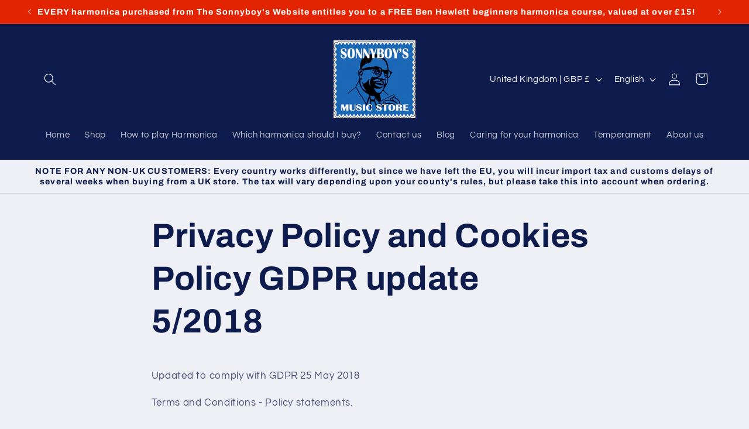

--- FILE ---
content_type: text/css; charset=utf-8
request_url: https://open-signin.okasconcepts.com/plugins/remodal/remodal.css
body_size: 1751
content:
/*
 *  Remodal - v1.1.0
 *  Responsive, lightweight, fast, synchronized with CSS animations, fully customizable modal window plugin with declarative configuration and hash tracking.
 *  http://vodkabears.github.io/remodal/
 *
 *  Made by Ilya Makarov
 *  Under MIT License
 */

/* ==========================================================================
   Remodal's necessary styles
   ========================================================================== */

/* Hide scroll bar */

html.remodal-is-locked {
  overflow: hidden;

  -ms-touch-action: none;
  touch-action: none;
}

/* Anti FOUC */

.remodal,
[data-remodal-id] {
  display: none;
}

/* Necessary styles of the overlay */

.remodal-overlay {
  position: fixed;
  z-index: 9999;
  top: -5000px;
  right: -5000px;
  bottom: -5000px;
  left: -5000px;

  display: none;
}

/* Necessary styles of the wrapper */

.remodal-wrapper {
  position: fixed;
  z-index: 10000;
  top: 0;
  right: 0;
  bottom: 0;
  left: 0;

  display: none;
  overflow: auto;

  text-align: center;

  -webkit-overflow-scrolling: touch;
}

.remodal-wrapper:after {
  display: inline-block;

  height: 100%;
  margin-left: -0.05em;

  content: "";
}

/* Fix iPad, iPhone glitches */

.remodal-overlay,
.remodal-wrapper {
  -webkit-backface-visibility: hidden;
  backface-visibility: hidden;
}

/* Necessary styles of the modal dialog */

.remodal {
  position: relative;

  outline: none;

  -webkit-text-size-adjust: 100%;
  -ms-text-size-adjust: 100%;
  text-size-adjust: 100%;

  border-radius: 6px;
}

.remodal-is-initialized {
  /* Disable Anti-FOUC */
  display: inline-block;
}


// Extra
.remodal-outer {
  font-size:13px;
}
.remodal-header {
  /*margin-bottom: 30px;*/
  margin-bottom: 10px;
}
.remodal-head {
  /*color: #0093E6;
  font-size: 24px;
  line-height: 28px;*/
  font-weight: 400;
  text-align: center;
  /*font-family: Helvetica Neue,Helvetica,Roboto,Arial,sans-serif;*/
}
.remodal-fieldset {
  border-color: hsla(217, 22%, 59%, 0.5);
  /*margin-top: 25px;*/
  margin-top: 10px;
  /*margin-bottom: 25px;*/
  margin-bottom: 10px;
  padding: 0;
  border-bottom: none;
}
.remodal-legend {
  padding-right: 10px;
  padding-left: 10px;
  font-size: 10px;
  line-height: 1px;
  text-align: center;
  /*text-transform: uppercase;*/
  letter-spacing: 1px;
}
.remodal-form-control {
  text-align: left;
  position: relative;
  display: block;
  line-height: 16px;
  /*margin-bottom: 32px;*/
  margin-bottom: 15px;
}
.remodal-form-label {
  /*text-transform: uppercase;*/
  font-size:10px;font-weight:700;
}
.remodal-form-input {
  height: 30px;
  width: 100%!important;
  float: none!important;
  /*box-shadow: inset 0 -1px 0 0 rgba(0,0,0,.1);*/
  /*font-size: 14px;*/
  /*font-family: Helvetica Neue,Helvetica,Roboto,Arial,sans-serif;*/
}
.remodal-submit {
  box-shadow: inset 0 0 0 1px rgba(0,0,0,.05);
  display: block;
  width: 100%;
  color: white;
  background-color: #f3b811;
  -webkit-border-radius: 3px;
  margin-bottom: 5px;
  line-height: 20px;
  border: none;
  padding: 7px 20px;
  -webkit-font-smoothing: antialiased;
  /*font-size: 14px;*/
  font-weight: 700;
  /*font-family: Helvetica Neue,Helvetica,Roboto,Arial,sans-serif;*/
  cursor:pointer;
}
.remodal input:focus-visible {
    outline: none !important;
    box-shadow: none !important;
}
button.remodal-close:hover {
    background: transparent;
    border: 0px solid #FFF !important;
}
.remodal-submit.os_progressbar {
    background-color: #AAA !important;
    padding-right: 40px;
    position: relative;
}
.remodal-submit.os_progressbar:before {
    content: "";
    width: 0px;
    height: 0px;
    border-radius: 50%;
    right: 6px;
    top: 50%;
    position: absolute;
    border: 2px solid #FFF;
    border-right: 3px solid #000;
    animation: rotate360 .5s infinite linear, exist .1s forwards ease;
}
.remodal-submit.os_progressbar:after {
    content: '';
    position: absolute;
    right: 6px;
    top: 50%;
    width: 0;
    height: 0;
    box-shadow: 0px 0px 0 1px #aaa;
    position: absolute;
    border-radius: 50%;
    animation: rotate360 .5s infinite linear, exist .1s forwards ease;
}
@keyframes rotate360 {
    100% {
        transform: rotate(360deg);
    }
}
@keyframes exist {
    100% {
        width: 15px;
        height: 15px;
        margin: -8px 5px 0 0;
    }
}

.osremodal h1.remodal-head, 
.osremodal .remodal-head.h1, 
.osremodal .remodal-head.h1 {
  font-size: 22px;
  text-transform: uppercase;
  font-weight: 600;
  letter-spacing: 1px; }

.osremodal .remodal-header p {
  color: #000;
  font-size: 16px;
  margin-bottom: 25px; }

.osremodal .remodal-fieldset {
  border: 1px dashed #000;
  border-color: #000 !important;
  border-bottom: 0;
  border-left: 0;
  border-right: 0; 
  max-width: 250px;
  margin: 15px auto 30px auto;
}

.osremodal legend.remodal-legend {
  font-size: 14px;
  text-transform: capitalize;
  font-weight: bold; }

.osremodal button.remodal-submit {
  background: #9d1d21;
  width: auto;
  margin: 0 auto;
  border-radius: 0; }

.osremodal .remodal-form-input {
  padding: 7px;
  border-radius: 0; }

.osremodal .remodal-form-control {
  max-width: 250px;
  margin: 16px auto; }

.osremodal.remodal.remodal-is-initialized {
  border-radius: 0;
  border: 2px solid #ccc;
  /* outline: 1px solid #fff;*/ }

.osremodal button.remodal-close {
  left: auto;
  right: 0; }

.osremodal .remodal-submit {
  text-transform: uppercase;
  font-weight: 300; }

.osremodal span.remodal-form-label {
  font-size: 13px; }

.osremodal .remodal-form-input {
    border: 1px solid #cbcbcb;
    background-color: white;
    color: black;
    max-width: 100%;
    line-height: 1.2;
}
  
.remodal-wrapper .osremodal a {
  color: black;
  text-decoration: none;
}
  
.remodal-wrapper .osremodal a:not([disabled]):hover {
    color: #9d1d21;
}  
  
.osremodal .remodal-submit {
  cursor: pointer;
}
  
.osremodal .remodal-form-label {
  display: none;
}
  
.osremodal .remodal_subheading_top {
  display: none;
}
  
.osremodal .osul1 {
  text-decoration: underline;
}
.remodal-outer iframe {
    max-width: 250px;
}

.grecaptcha-badge { visibility: hidden; }